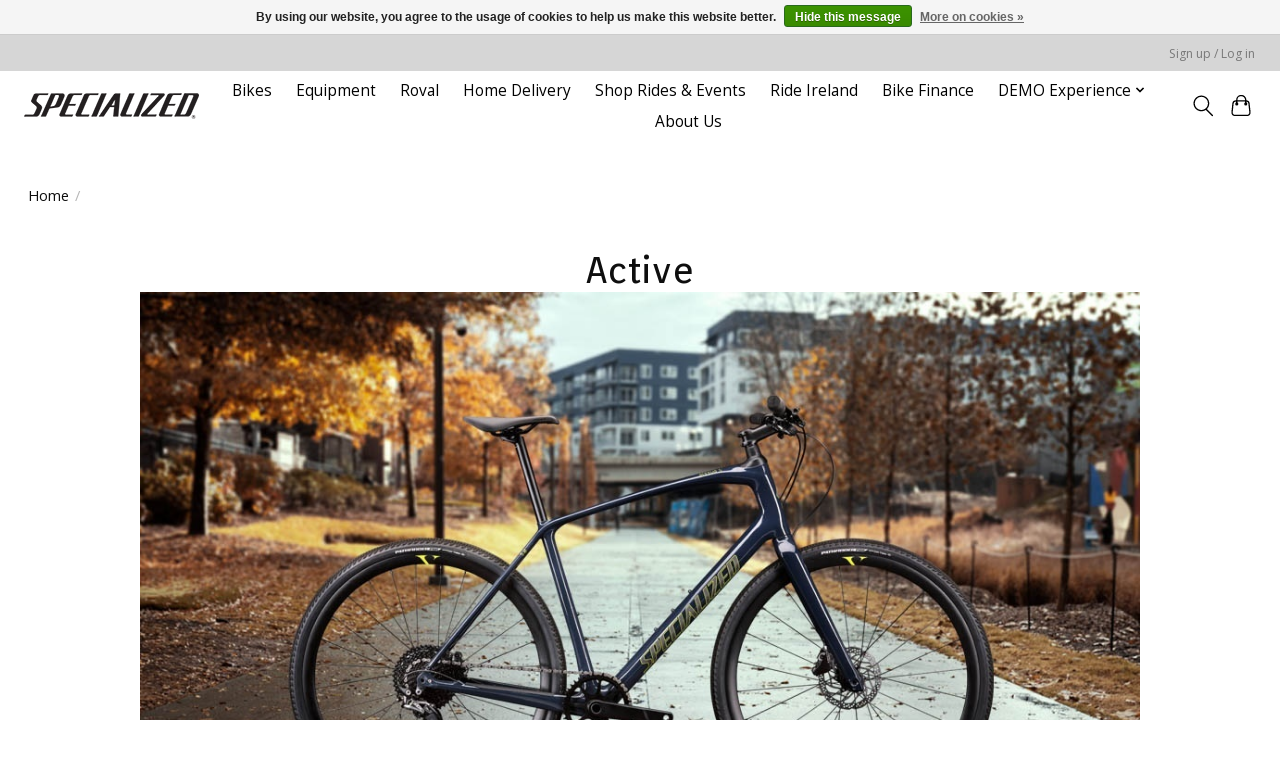

--- FILE ---
content_type: text/css; charset=UTF-8
request_url: https://cdn.webshopapp.com/shops/264077/themes/174583/assets/settings.css?2023102610551620210104192718
body_size: 316
content:
:root {
  --color-primary: #ff0000;
  --color-bg: #ffffff;
  --color-contrast-higher: #0e0e0e;
  --color-contrast-high: rgba(#0e0e0e, .75);
  --color-contrast-medium: rgba(#0e0e0e, .5);
  --color-contrast-lower: rgba(#0e0e0e, .15);
  --font-primary: Open Sans;
  --font-headings: Orienta; }

.color-contrast-medium {
  color: rgba(14, 14, 14, 0.5); }

.color-contrast-low {
  color: rgba(14, 14, 14, 0.3); }

.bg-contrast-lower, .bones__line, .s-tabs__list::after {
  background-color: rgba(14, 14, 14, 0.15); }

.main-header__top-section {
  background-color: #d6d6d6;
  color: #797979; }
  .main-header__top-section .main-header__link, .main-header__top-section .main-header__link:hover {
    color: #797979; }

.main-header__logo {
  height: 55px; }
  .main-header__mobile-content .main-header__logo {
    height: 41.25px; }

.main-header__nav::before {
  height: calc(41.25px + (var(--space-xxs) *2)); }

.main-header--mobile .main-header__item:not(:last-child) {
  border-bottom: 1px solid rgba(0, 0, 0, 0.2); }

.main-header--mobile .main-header__dropdown, .main-footer .border-top, .main-footer.border-top {
  border-top: 1px solid rgba(0, 0, 0, 0.2); }

.btn--primary {
  background-color: #ff0000;
  color: #ffffff; }
  .btn--primary:hover {
    background-color: rgba(255, 0, 0, 0.65); }

.bundle__plus {
  background-color: #ff0000;
  color: #ffffff; }

body {
  background-color: #ffffff;
  color: #0e0e0e; }

.bg {
  background-color: #ffffff; }

.main-header:not(.main-header--transparent), .main-footer, .coming-soon {
  background-color: #ffffff;
  color: #000000;
  --color-bg: #ffffff; }

.main-header__search-form.bg {
  background-color: #ffffff; }

@media (min-width: 64rem) {
  .dropdown__menu, .main-header__dropdown {
    background-color: #ffffff; }
  .main-header__dropdown-link {
    color: #0e0e0e; } }


--- FILE ---
content_type: text/javascript;charset=utf-8
request_url: https://www.specializedireland.ie/services/stats/pageview.js
body_size: -413
content:
// SEOshop 16-01-2026 21:35:24